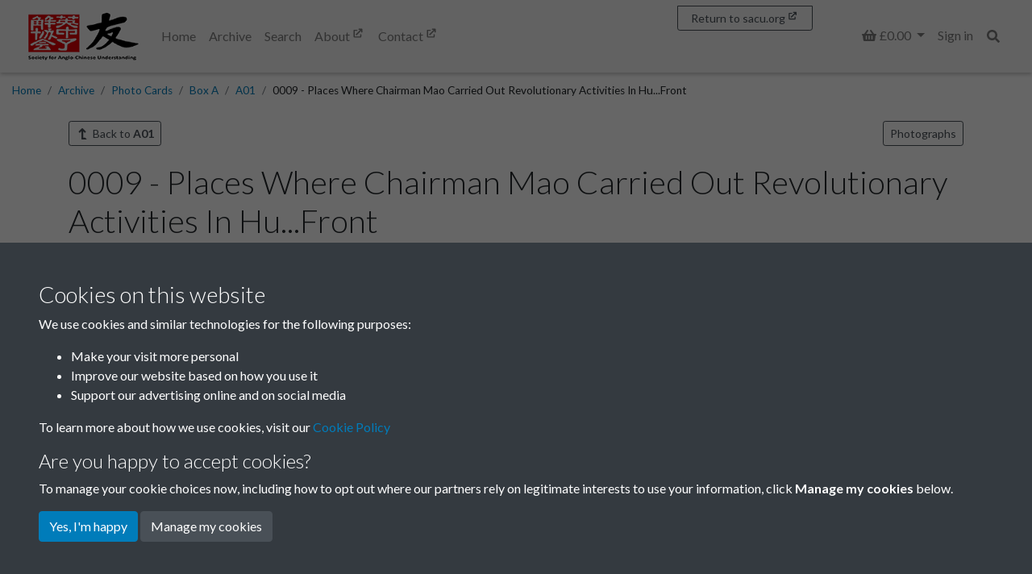

--- FILE ---
content_type: application/javascript
request_url: https://pastview-assets.s3-eu-west-1.amazonaws.com/global/js/turnjs/jquery.quickfit.js?1154039924
body_size: 1363
content:
(function ($) {
  var Quickfit, QuickfitHelper, defaults, pluginName;

  pluginName = 'quickfit';

  defaults = {
    min: 8,
    max: 12,
    tolerance: 0.02,
    truncate: false,
    width: null,
    sampleNumberOfLetters: 10,
    sampleFontSize: 12
  };
  QuickfitHelper = (function () {

    var sharedInstance = null;

    QuickfitHelper.instance = function (options) {
      if (!sharedInstance) {
        sharedInstance = new QuickfitHelper(options);
      }
      return sharedInstance;
    };

    function QuickfitHelper(options) {
      this.options = options;

      this.item = $('<span id="meassure"></span>');
      this.item.css({
        position: 'absolute',
        left: '-1000px',
        top: '-1000px',
        'font-size': "" + this.options.sampleFontSize + "px"
      });
      $('body').append(this.item);

      this.meassures = {};
    }

    QuickfitHelper.prototype.getMeassure = function (letter) {
      var currentMeassure;
      currentMeassure = this.meassures[letter];
      if (!currentMeassure) {
        currentMeassure = this.setMeassure(letter);
      }
      return currentMeassure;
    };

    QuickfitHelper.prototype.setMeassure = function (letter) {
      var currentMeassure, index, sampleLetter, text, _ref;

      text = '';
      sampleLetter = letter === ' ' ? '&nbsp;' : letter;

      for (index = 0, _ref = this.options.sampleNumberOfLetters - 1; 0 <= _ref ? index <= _ref : index >= _ref; 0 <= _ref ? index++ : index--) {
        text += sampleLetter;
      }

      this.item.html(text);
      currentMeassure = this.item.width() / this.options.sampleNumberOfLetters / this.options.sampleFontSize;
      this.meassures[letter] = currentMeassure;

      return currentMeassure;
    };

    return QuickfitHelper;

  })();

  Quickfit = (function () {

    function Quickfit(element, options) {
      this.$element = element;
      this.options = $.extend({}, defaults, options);
      this.$element = $(this.$element);
      this._defaults = defaults;
      this._name = pluginName;
      this.quickfitHelper = QuickfitHelper.instance(this.options);
    }

    Quickfit.prototype.fit = function () {
      var elementWidth;
      if (!this.options.width) {
        elementWidth = this.$element.width();
        this.options.width = elementWidth - this.options.tolerance * elementWidth;
      }
      if (this.text = this.$element.attr('data-quickfit')) {
        this.previouslyTruncated = true;
      } else {
        this.text = this.$element.text();
      }
      this.calculateFontSize();

      if (this.options.truncate) this.truncate();

      return {
        $element: this.$element,
        size: this.fontSize
      };
    };

    Quickfit.prototype.calculateFontSize = function () {
      var letter, textWidth, i;

      textWidth = 0;
      for (i = 0; i < this.text.length; ++i) {
        letter = this.text.charAt(i);
        textWidth += this.quickfitHelper.getMeassure(letter);
      }

      this.targetFontSize = parseInt(this.options.width / textWidth);
      return this.fontSize = Math.max(this.options.min, Math.min(this.options.max, this.targetFontSize));
    };

    Quickfit.prototype.truncate = function () {
      var index, lastLetter, letter, textToAdd, textWidth;

      if (this.fontSize > this.targetFontSize) {
        textToAdd = '';
        textWidth = 3 * this.quickfitHelper.getMeassure('.') * this.fontSize;

        index = 0;
        while (textWidth < this.options.width && index < this.text.length) {
          letter = this.text[index++];
          if (lastLetter) textToAdd += lastLetter;
          textWidth += this.fontSize * this.quickfitHelper.getMeassure(letter);
          lastLetter = letter;
        }

        if (textToAdd.length + 1 === this.text.length) {
          textToAdd = this.text;
        } else {
          textToAdd += '...';
        }
        this.textWasTruncated = true;

        return this.$element.attr('data-quickfit', this.text).html(textToAdd);

      } else {
        if (this.previouslyTruncated) {
          return this.$element.html(this.text);
        }
      }
    };

    return Quickfit;

  })();

  return $.fn.quickfit = function (options) {
    var measurements = [];

    // Separate measurements from repaints
    // First calculate all measurements...
    var $elements = this.each(function () {
      var measurement = new Quickfit(this, options).fit();
      measurements.push(measurement);
      return measurement.$element;
    });

    // ... then apply the measurements.
    for (var i = 0; i < measurements.length; i++) {
      var measurement = measurements[i];

      measurement.$element.css({ fontSize: measurement.size + 'px' });
    }

    return $elements;
  };

})(jQuery, window);


--- FILE ---
content_type: application/javascript
request_url: https://pastview-assets.s3-eu-west-1.amazonaws.com/global/js/hammer.min.js?1154039924
body_size: 7055
content:
!function(t,e,i,n){"use strict";var r,s=["","webkit","Moz","MS","ms","o"],o=e.createElement("div"),a="function",h=Math.round,u=Math.abs,c=Date.now;function l(t,e,i){return setTimeout(T(t,i),e)}function p(t,e,i){return!!Array.isArray(t)&&(f(t,i[e],i),!0)}function f(t,e,i){var r;if(t)if(t.forEach)t.forEach(e,i);else if(t.length!==n)for(r=0;r<t.length;)e.call(i,t[r],r,t),r++;else for(r in t)t.hasOwnProperty(r)&&e.call(i,t[r],r,t)}function d(e,i,n){var r="DEPRECATED METHOD: "+i+"\n"+n+" AT \n";return function(){var i=new Error("get-stack-trace"),n=i&&i.stack?i.stack.replace(/^[^\(]+?[\n$]/gm,"").replace(/^\s+at\s+/gm,"").replace(/^Object.<anonymous>\s*\(/gm,"{anonymous}()@"):"Unknown Stack Trace",s=t.console&&(t.console.warn||t.console.log);return s&&s.call(t.console,r,n),e.apply(this,arguments)}}r="function"!=typeof Object.assign?function(t){if(t===n||null===t)throw new TypeError("Cannot convert undefined or null to object");for(var e=Object(t),i=1;i<arguments.length;i++){var r=arguments[i];if(r!==n&&null!==r)for(var s in r)r.hasOwnProperty(s)&&(e[s]=r[s])}return e}:Object.assign;var v=d(function(t,e,i){for(var r=Object.keys(e),s=0;s<r.length;)(!i||i&&t[r[s]]===n)&&(t[r[s]]=e[r[s]]),s++;return t},"extend","Use `assign`."),m=d(function(t,e){return v(t,e,!0)},"merge","Use `assign`.");function g(t,e,i){var n,s=e.prototype;(n=t.prototype=Object.create(s)).constructor=t,n._super=s,i&&r(n,i)}function T(t,e){return function(){return t.apply(e,arguments)}}function y(t,e){return typeof t==a?t.apply(e&&e[0]||n,e):t}function E(t,e){return t===n?e:t}function I(t,e,i){f(S(e),function(e){t.addEventListener(e,i,!1)})}function A(t,e,i){f(S(e),function(e){t.removeEventListener(e,i,!1)})}function _(t,e){for(;t;){if(t==e)return!0;t=t.parentNode}return!1}function C(t,e){return t.indexOf(e)>-1}function S(t){return t.trim().split(/\s+/g)}function b(t,e,i){if(t.indexOf&&!i)return t.indexOf(e);for(var n=0;n<t.length;){if(i&&t[n][i]==e||!i&&t[n]===e)return n;n++}return-1}function P(t){return Array.prototype.slice.call(t,0)}function D(t,e,i){for(var n=[],r=[],s=0;s<t.length;){var o=e?t[s][e]:t[s];b(r,o)<0&&n.push(t[s]),r[s]=o,s++}return i&&(n=e?n.sort(function(t,i){return t[e]>i[e]}):n.sort()),n}function x(t,e){for(var i,r,o=e[0].toUpperCase()+e.slice(1),a=0;a<s.length;){if((r=(i=s[a])?i+o:e)in t)return r;a++}return n}var w=1;function O(e){var i=e.ownerDocument||e;return i.defaultView||i.parentWindow||t}var R="ontouchstart"in t,M=x(t,"PointerEvent")!==n,z=R&&/mobile|tablet|ip(ad|hone|od)|android/i.test(navigator.userAgent),N=25,X=1,Y=2,F=4,W=8,q=1,k=2,H=4,L=8,U=16,V=k|H,j=L|U,G=V|j,Z=["x","y"],B=["clientX","clientY"];function $(t,e){var i=this;this.manager=t,this.callback=e,this.element=t.element,this.target=t.options.inputTarget,this.domHandler=function(e){y(t.options.enable,[t])&&i.handler(e)},this.init()}function J(t,e,i){var r=i.pointers.length,s=i.changedPointers.length,o=e&X&&r-s==0,a=e&(F|W)&&r-s==0;i.isFirst=!!o,i.isFinal=!!a,o&&(t.session={}),i.eventType=e,function(t,e){var i=t.session,r=e.pointers,s=r.length;i.firstInput||(i.firstInput=K(e));s>1&&!i.firstMultiple?i.firstMultiple=K(e):1===s&&(i.firstMultiple=!1);var o=i.firstInput,a=i.firstMultiple,h=a?a.center:o.center,l=e.center=Q(r);e.timeStamp=c(),e.deltaTime=e.timeStamp-o.timeStamp,e.angle=nt(h,l),e.distance=it(h,l),function(t,e){var i=e.center,n=t.offsetDelta||{},r=t.prevDelta||{},s=t.prevInput||{};e.eventType!==X&&s.eventType!==F||(r=t.prevDelta={x:s.deltaX||0,y:s.deltaY||0},n=t.offsetDelta={x:i.x,y:i.y});e.deltaX=r.x+(i.x-n.x),e.deltaY=r.y+(i.y-n.y)}(i,e),e.offsetDirection=et(e.deltaX,e.deltaY);var p=tt(e.deltaTime,e.deltaX,e.deltaY);e.overallVelocityX=p.x,e.overallVelocityY=p.y,e.overallVelocity=u(p.x)>u(p.y)?p.x:p.y,e.scale=a?(f=a.pointers,d=r,it(d[0],d[1],B)/it(f[0],f[1],B)):1,e.rotation=a?function(t,e){return nt(e[1],e[0],B)+nt(t[1],t[0],B)}(a.pointers,r):0,e.maxPointers=i.prevInput?e.pointers.length>i.prevInput.maxPointers?e.pointers.length:i.prevInput.maxPointers:e.pointers.length,function(t,e){var i,r,s,o,a=t.lastInterval||e,h=e.timeStamp-a.timeStamp;if(e.eventType!=W&&(h>N||a.velocity===n)){var c=e.deltaX-a.deltaX,l=e.deltaY-a.deltaY,p=tt(h,c,l);r=p.x,s=p.y,i=u(p.x)>u(p.y)?p.x:p.y,o=et(c,l),t.lastInterval=e}else i=a.velocity,r=a.velocityX,s=a.velocityY,o=a.direction;e.velocity=i,e.velocityX=r,e.velocityY=s,e.direction=o}(i,e);var f,d;var v=t.element;_(e.srcEvent.target,v)&&(v=e.srcEvent.target);e.target=v}(t,i),t.emit("hammer.input",i),t.recognize(i),t.session.prevInput=i}function K(t){for(var e=[],i=0;i<t.pointers.length;)e[i]={clientX:h(t.pointers[i].clientX),clientY:h(t.pointers[i].clientY)},i++;return{timeStamp:c(),pointers:e,center:Q(e),deltaX:t.deltaX,deltaY:t.deltaY}}function Q(t){var e=t.length;if(1===e)return{x:h(t[0].clientX),y:h(t[0].clientY)};for(var i=0,n=0,r=0;r<e;)i+=t[r].clientX,n+=t[r].clientY,r++;return{x:h(i/e),y:h(n/e)}}function tt(t,e,i){return{x:e/t||0,y:i/t||0}}function et(t,e){return t===e?q:u(t)>=u(e)?t<0?k:H:e<0?L:U}function it(t,e,i){i||(i=Z);var n=e[i[0]]-t[i[0]],r=e[i[1]]-t[i[1]];return Math.sqrt(n*n+r*r)}function nt(t,e,i){i||(i=Z);var n=e[i[0]]-t[i[0]],r=e[i[1]]-t[i[1]];return 180*Math.atan2(r,n)/Math.PI}$.prototype={handler:function(){},init:function(){this.evEl&&I(this.element,this.evEl,this.domHandler),this.evTarget&&I(this.target,this.evTarget,this.domHandler),this.evWin&&I(O(this.element),this.evWin,this.domHandler)},destroy:function(){this.evEl&&A(this.element,this.evEl,this.domHandler),this.evTarget&&A(this.target,this.evTarget,this.domHandler),this.evWin&&A(O(this.element),this.evWin,this.domHandler)}};var rt={mousedown:X,mousemove:Y,mouseup:F},st="mousedown",ot="mousemove mouseup";function at(){this.evEl=st,this.evWin=ot,this.pressed=!1,$.apply(this,arguments)}g(at,$,{handler:function(t){var e=rt[t.type];e&X&&0===t.button&&(this.pressed=!0),e&Y&&1!==t.which&&(e=F),this.pressed&&(e&F&&(this.pressed=!1),this.callback(this.manager,e,{pointers:[t],changedPointers:[t],pointerType:"mouse",srcEvent:t}))}});var ht={pointerdown:X,pointermove:Y,pointerup:F,pointercancel:W,pointerout:W},ut={2:"touch",3:"pen",4:"mouse",5:"kinect"},ct="pointerdown",lt="pointermove pointerup pointercancel";function pt(){this.evEl=ct,this.evWin=lt,$.apply(this,arguments),this.store=this.manager.session.pointerEvents=[]}t.MSPointerEvent&&!t.PointerEvent&&(ct="MSPointerDown",lt="MSPointerMove MSPointerUp MSPointerCancel"),g(pt,$,{handler:function(t){var e=this.store,i=!1,n=t.type.toLowerCase().replace("ms",""),r=ht[n],s=ut[t.pointerType]||t.pointerType,o="touch"==s,a=b(e,t.pointerId,"pointerId");r&X&&(0===t.button||o)?a<0&&(e.push(t),a=e.length-1):r&(F|W)&&(i=!0),a<0||(e[a]=t,this.callback(this.manager,r,{pointers:e,changedPointers:[t],pointerType:s,srcEvent:t}),i&&e.splice(a,1))}});var ft={touchstart:X,touchmove:Y,touchend:F,touchcancel:W},dt="touchstart",vt="touchstart touchmove touchend touchcancel";function mt(){this.evTarget=dt,this.evWin=vt,this.started=!1,$.apply(this,arguments)}g(mt,$,{handler:function(t){var e=ft[t.type];if(e===X&&(this.started=!0),this.started){var i=function(t,e){var i=P(t.touches),n=P(t.changedTouches);e&(F|W)&&(i=D(i.concat(n),"identifier",!0));return[i,n]}.call(this,t,e);e&(F|W)&&i[0].length-i[1].length==0&&(this.started=!1),this.callback(this.manager,e,{pointers:i[0],changedPointers:i[1],pointerType:"touch",srcEvent:t})}}});var gt={touchstart:X,touchmove:Y,touchend:F,touchcancel:W},Tt="touchstart touchmove touchend touchcancel";function yt(){this.evTarget=Tt,this.targetIds={},$.apply(this,arguments)}g(yt,$,{handler:function(t){var e=gt[t.type],i=function(t,e){var i=P(t.touches),n=this.targetIds;if(e&(X|Y)&&1===i.length)return n[i[0].identifier]=!0,[i,i];var r,s,o=P(t.changedTouches),a=[],h=this.target;if(s=i.filter(function(t){return _(t.target,h)}),e===X)for(r=0;r<s.length;)n[s[r].identifier]=!0,r++;r=0;for(;r<o.length;)n[o[r].identifier]&&a.push(o[r]),e&(F|W)&&delete n[o[r].identifier],r++;if(!a.length)return;return[D(s.concat(a),"identifier",!0),a]}.call(this,t,e);i&&this.callback(this.manager,e,{pointers:i[0],changedPointers:i[1],pointerType:"touch",srcEvent:t})}});var Et=2500,It=25;function At(){$.apply(this,arguments);var t=T(this.handler,this);this.touch=new yt(this.manager,t),this.mouse=new at(this.manager,t),this.primaryTouch=null,this.lastTouches=[]}function _t(t){var e=t.changedPointers[0];if(e.identifier===this.primaryTouch){var i={x:e.clientX,y:e.clientY};this.lastTouches.push(i);var n=this.lastTouches;setTimeout(function(){var t=n.indexOf(i);t>-1&&n.splice(t,1)},Et)}}g(At,$,{handler:function(t,e,i){var n="touch"==i.pointerType,r="mouse"==i.pointerType;if(!(r&&i.sourceCapabilities&&i.sourceCapabilities.firesTouchEvents)){if(n)(function(t,e){t&X?(this.primaryTouch=e.changedPointers[0].identifier,_t.call(this,e)):t&(F|W)&&_t.call(this,e)}).call(this,e,i);else if(r&&function(t){for(var e=t.srcEvent.clientX,i=t.srcEvent.clientY,n=0;n<this.lastTouches.length;n++){var r=this.lastTouches[n],s=Math.abs(e-r.x),o=Math.abs(i-r.y);if(s<=It&&o<=It)return!0}return!1}.call(this,i))return;this.callback(t,e,i)}},destroy:function(){this.touch.destroy(),this.mouse.destroy()}});var Ct=x(o.style,"touchAction"),St=Ct!==n,bt="auto",Pt="manipulation",Dt="none",xt="pan-x",wt="pan-y",Ot=function(){if(!St)return!1;var e={},i=t.CSS&&t.CSS.supports;return["auto","manipulation","pan-y","pan-x","pan-x pan-y","none"].forEach(function(n){e[n]=!i||t.CSS.supports("touch-action",n)}),e}();function Rt(t,e){this.manager=t,this.set(e)}Rt.prototype={set:function(t){"compute"==t&&(t=this.compute()),St&&this.manager.element.style&&Ot[t]&&(this.manager.element.style[Ct]=t),this.actions=t.toLowerCase().trim()},update:function(){this.set(this.manager.options.touchAction)},compute:function(){var t=[];return f(this.manager.recognizers,function(e){y(e.options.enable,[e])&&(t=t.concat(e.getTouchAction()))}),function(t){if(C(t,Dt))return Dt;var e=C(t,xt),i=C(t,wt);if(e&&i)return Dt;if(e||i)return e?xt:wt;if(C(t,Pt))return Pt;return bt}(t.join(" "))},preventDefaults:function(t){var e=t.srcEvent,i=t.offsetDirection;if(this.manager.session.prevented)e.preventDefault();else{var n=this.actions,r=C(n,Dt)&&!Ot[Dt],s=C(n,wt)&&!Ot[wt],o=C(n,xt)&&!Ot[xt];if(r){var a=1===t.pointers.length,h=t.distance<2,u=t.deltaTime<250;if(a&&h&&u)return}if(!o||!s)return r||s&&i&V||o&&i&j?this.preventSrc(e):void 0}},preventSrc:function(t){this.manager.session.prevented=!0,t.preventDefault()}};var Mt=1,zt=2,Nt=4,Xt=8,Yt=Xt,Ft=16;function Wt(t){this.options=r({},this.defaults,t||{}),this.id=w++,this.manager=null,this.options.enable=E(this.options.enable,!0),this.state=Mt,this.simultaneous={},this.requireFail=[]}function qt(t){return t&Ft?"cancel":t&Xt?"end":t&Nt?"move":t&zt?"start":""}function kt(t){return t==U?"down":t==L?"up":t==k?"left":t==H?"right":""}function Ht(t,e){var i=e.manager;return i?i.get(t):t}function Lt(){Wt.apply(this,arguments)}function Ut(){Lt.apply(this,arguments),this.pX=null,this.pY=null}function Vt(){Lt.apply(this,arguments)}function jt(){Wt.apply(this,arguments),this._timer=null,this._input=null}function Gt(){Lt.apply(this,arguments)}function Zt(){Lt.apply(this,arguments)}function Bt(){Wt.apply(this,arguments),this.pTime=!1,this.pCenter=!1,this._timer=null,this._input=null,this.count=0}function $t(t,e){return(e=e||{}).recognizers=E(e.recognizers,$t.defaults.preset),new Jt(t,e)}Wt.prototype={defaults:{},set:function(t){return r(this.options,t),this.manager&&this.manager.touchAction.update(),this},recognizeWith:function(t){if(p(t,"recognizeWith",this))return this;var e=this.simultaneous;return e[(t=Ht(t,this)).id]||(e[t.id]=t,t.recognizeWith(this)),this},dropRecognizeWith:function(t){return p(t,"dropRecognizeWith",this)?this:(t=Ht(t,this),delete this.simultaneous[t.id],this)},requireFailure:function(t){if(p(t,"requireFailure",this))return this;var e=this.requireFail;return-1===b(e,t=Ht(t,this))&&(e.push(t),t.requireFailure(this)),this},dropRequireFailure:function(t){if(p(t,"dropRequireFailure",this))return this;t=Ht(t,this);var e=b(this.requireFail,t);return e>-1&&this.requireFail.splice(e,1),this},hasRequireFailures:function(){return this.requireFail.length>0},canRecognizeWith:function(t){return!!this.simultaneous[t.id]},emit:function(t){var e=this,i=this.state;function n(i){e.manager.emit(i,t)}i<Xt&&n(e.options.event+qt(i)),n(e.options.event),t.additionalEvent&&n(t.additionalEvent),i>=Xt&&n(e.options.event+qt(i))},tryEmit:function(t){if(this.canEmit())return this.emit(t);this.state=32},canEmit:function(){for(var t=0;t<this.requireFail.length;){if(!(this.requireFail[t].state&(32|Mt)))return!1;t++}return!0},recognize:function(t){var e=r({},t);if(!y(this.options.enable,[this,e]))return this.reset(),void(this.state=32);this.state&(Yt|Ft|32)&&(this.state=Mt),this.state=this.process(e),this.state&(zt|Nt|Xt|Ft)&&this.tryEmit(e)},process:function(t){},getTouchAction:function(){},reset:function(){}},g(Lt,Wt,{defaults:{pointers:1},attrTest:function(t){var e=this.options.pointers;return 0===e||t.pointers.length===e},process:function(t){var e=this.state,i=t.eventType,n=e&(zt|Nt),r=this.attrTest(t);return n&&(i&W||!r)?e|Ft:n||r?i&F?e|Xt:e&zt?e|Nt:zt:32}}),g(Ut,Lt,{defaults:{event:"pan",threshold:10,pointers:1,direction:G},getTouchAction:function(){var t=this.options.direction,e=[];return t&V&&e.push(wt),t&j&&e.push(xt),e},directionTest:function(t){var e=this.options,i=!0,n=t.distance,r=t.direction,s=t.deltaX,o=t.deltaY;return r&e.direction||(e.direction&V?(r=0===s?q:s<0?k:H,i=s!=this.pX,n=Math.abs(t.deltaX)):(r=0===o?q:o<0?L:U,i=o!=this.pY,n=Math.abs(t.deltaY))),t.direction=r,i&&n>e.threshold&&r&e.direction},attrTest:function(t){return Lt.prototype.attrTest.call(this,t)&&(this.state&zt||!(this.state&zt)&&this.directionTest(t))},emit:function(t){this.pX=t.deltaX,this.pY=t.deltaY;var e=kt(t.direction);e&&(t.additionalEvent=this.options.event+e),this._super.emit.call(this,t)}}),g(Vt,Lt,{defaults:{event:"pinch",threshold:0,pointers:2},getTouchAction:function(){return[Dt]},attrTest:function(t){return this._super.attrTest.call(this,t)&&(Math.abs(t.scale-1)>this.options.threshold||this.state&zt)},emit:function(t){if(1!==t.scale){var e=t.scale<1?"in":"out";t.additionalEvent=this.options.event+e}this._super.emit.call(this,t)}}),g(jt,Wt,{defaults:{event:"press",pointers:1,time:251,threshold:9},getTouchAction:function(){return[bt]},process:function(t){var e=this.options,i=t.pointers.length===e.pointers,n=t.distance<e.threshold,r=t.deltaTime>e.time;if(this._input=t,!n||!i||t.eventType&(F|W)&&!r)this.reset();else if(t.eventType&X)this.reset(),this._timer=l(function(){this.state=Yt,this.tryEmit()},e.time,this);else if(t.eventType&F)return Yt;return 32},reset:function(){clearTimeout(this._timer)},emit:function(t){this.state===Yt&&(t&&t.eventType&F?this.manager.emit(this.options.event+"up",t):(this._input.timeStamp=c(),this.manager.emit(this.options.event,this._input)))}}),g(Gt,Lt,{defaults:{event:"rotate",threshold:0,pointers:2},getTouchAction:function(){return[Dt]},attrTest:function(t){return this._super.attrTest.call(this,t)&&(Math.abs(t.rotation)>this.options.threshold||this.state&zt)}}),g(Zt,Lt,{defaults:{event:"swipe",threshold:10,velocity:.3,direction:V|j,pointers:1},getTouchAction:function(){return Ut.prototype.getTouchAction.call(this)},attrTest:function(t){var e,i=this.options.direction;return i&(V|j)?e=t.overallVelocity:i&V?e=t.overallVelocityX:i&j&&(e=t.overallVelocityY),this._super.attrTest.call(this,t)&&i&t.offsetDirection&&t.distance>this.options.threshold&&t.maxPointers==this.options.pointers&&u(e)>this.options.velocity&&t.eventType&F},emit:function(t){var e=kt(t.offsetDirection);e&&this.manager.emit(this.options.event+e,t),this.manager.emit(this.options.event,t)}}),g(Bt,Wt,{defaults:{event:"tap",pointers:1,taps:1,interval:300,time:250,threshold:9,posThreshold:10},getTouchAction:function(){return[Pt]},process:function(t){var e=this.options,i=t.pointers.length===e.pointers,n=t.distance<e.threshold,r=t.deltaTime<e.time;if(this.reset(),t.eventType&X&&0===this.count)return this.failTimeout();if(n&&r&&i){if(t.eventType!=F)return this.failTimeout();var s=!this.pTime||t.timeStamp-this.pTime<e.interval,o=!this.pCenter||it(this.pCenter,t.center)<e.posThreshold;if(this.pTime=t.timeStamp,this.pCenter=t.center,o&&s?this.count+=1:this.count=1,this._input=t,0===this.count%e.taps)return this.hasRequireFailures()?(this._timer=l(function(){this.state=Yt,this.tryEmit()},e.interval,this),zt):Yt}return 32},failTimeout:function(){return this._timer=l(function(){this.state=32},this.options.interval,this),32},reset:function(){clearTimeout(this._timer)},emit:function(){this.state==Yt&&(this._input.tapCount=this.count,this.manager.emit(this.options.event,this._input))}}),$t.VERSION="2.0.7",$t.defaults={domEvents:!1,touchAction:"compute",enable:!0,inputTarget:null,inputClass:null,preset:[[Gt,{enable:!1}],[Vt,{enable:!1},["rotate"]],[Zt,{direction:V}],[Ut,{direction:V},["swipe"]],[Bt],[Bt,{event:"doubletap",taps:2},["tap"]],[jt]],cssProps:{userSelect:"none",touchSelect:"none",touchCallout:"none",contentZooming:"none",userDrag:"none",tapHighlightColor:"rgba(0,0,0,0)"}};function Jt(t,e){var i;this.options=r({},$t.defaults,e||{}),this.options.inputTarget=this.options.inputTarget||t,this.handlers={},this.session={},this.recognizers=[],this.oldCssProps={},this.element=t,this.input=new((i=this).options.inputClass||(M?pt:z?yt:R?At:at))(i,J),this.touchAction=new Rt(this,this.options.touchAction),Kt(this,!0),f(this.options.recognizers,function(t){var e=this.add(new t[0](t[1]));t[2]&&e.recognizeWith(t[2]),t[3]&&e.requireFailure(t[3])},this)}function Kt(t,e){var i,n=t.element;n.style&&(f(t.options.cssProps,function(r,s){i=x(n.style,s),e?(t.oldCssProps[i]=n.style[i],n.style[i]=r):n.style[i]=t.oldCssProps[i]||""}),e||(t.oldCssProps={}))}Jt.prototype={set:function(t){return r(this.options,t),t.touchAction&&this.touchAction.update(),t.inputTarget&&(this.input.destroy(),this.input.target=t.inputTarget,this.input.init()),this},stop:function(t){this.session.stopped=t?2:1},recognize:function(t){var e=this.session;if(!e.stopped){var i;this.touchAction.preventDefaults(t);var n=this.recognizers,r=e.curRecognizer;(!r||r&&r.state&Yt)&&(r=e.curRecognizer=null);for(var s=0;s<n.length;)i=n[s],2===e.stopped||r&&i!=r&&!i.canRecognizeWith(r)?i.reset():i.recognize(t),!r&&i.state&(zt|Nt|Xt)&&(r=e.curRecognizer=i),s++}},get:function(t){if(t instanceof Wt)return t;for(var e=this.recognizers,i=0;i<e.length;i++)if(e[i].options.event==t)return e[i];return null},add:function(t){if(p(t,"add",this))return this;var e=this.get(t.options.event);return e&&this.remove(e),this.recognizers.push(t),t.manager=this,this.touchAction.update(),t},remove:function(t){if(p(t,"remove",this))return this;if(t=this.get(t)){var e=this.recognizers,i=b(e,t);-1!==i&&(e.splice(i,1),this.touchAction.update())}return this},on:function(t,e){if(t!==n&&e!==n){var i=this.handlers;return f(S(t),function(t){i[t]=i[t]||[],i[t].push(e)}),this}},off:function(t,e){if(t!==n){var i=this.handlers;return f(S(t),function(t){e?i[t]&&i[t].splice(b(i[t],e),1):delete i[t]}),this}},emit:function(t,i){this.options.domEvents&&function(t,i){var n=e.createEvent("Event");n.initEvent(t,!0,!0),n.gesture=i,i.target.dispatchEvent(n)}(t,i);var n=this.handlers[t]&&this.handlers[t].slice();if(n&&n.length){i.type=t,i.preventDefault=function(){i.srcEvent.preventDefault()};for(var r=0;r<n.length;)n[r](i),r++}},destroy:function(){this.element&&Kt(this,!1),this.handlers={},this.session={},this.input.destroy(),this.element=null}},r($t,{INPUT_START:X,INPUT_MOVE:Y,INPUT_END:F,INPUT_CANCEL:W,STATE_POSSIBLE:Mt,STATE_BEGAN:zt,STATE_CHANGED:Nt,STATE_ENDED:Xt,STATE_RECOGNIZED:Yt,STATE_CANCELLED:Ft,STATE_FAILED:32,DIRECTION_NONE:q,DIRECTION_LEFT:k,DIRECTION_RIGHT:H,DIRECTION_UP:L,DIRECTION_DOWN:U,DIRECTION_HORIZONTAL:V,DIRECTION_VERTICAL:j,DIRECTION_ALL:G,Manager:Jt,Input:$,TouchAction:Rt,TouchInput:yt,MouseInput:at,PointerEventInput:pt,TouchMouseInput:At,SingleTouchInput:mt,Recognizer:Wt,AttrRecognizer:Lt,Tap:Bt,Pan:Ut,Swipe:Zt,Pinch:Vt,Rotate:Gt,Press:jt,on:I,off:A,each:f,merge:m,extend:v,assign:r,inherit:g,bindFn:T,prefixed:x}),(void 0!==t?t:"undefined"!=typeof self?self:{}).Hammer=$t,"function"==typeof define&&define.amd?define(function(){return $t}):"undefined"!=typeof module&&module.exports?module.exports=$t:t.Hammer=$t}(window,document);
